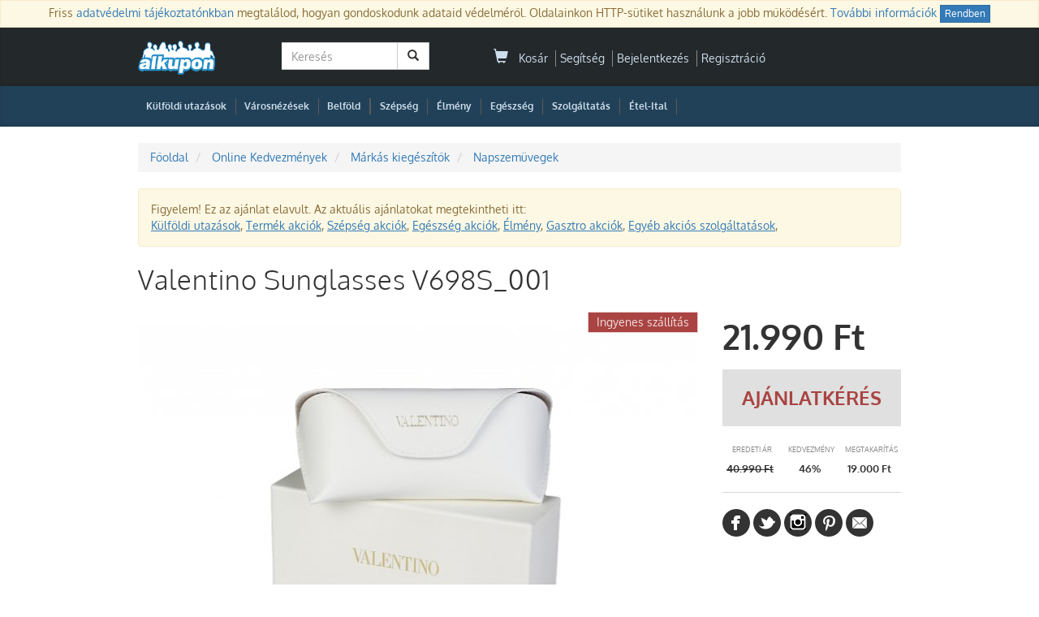

--- FILE ---
content_type: text/html; charset=UTF-8;
request_url: https://www.alkupon.hu/valentino-sunglasses-v698s_001/27343/
body_size: 11299
content:
<!DOCTYPE html>
<html lang="hu" xmlns:fb="http://ogp.me/ns/fb#" xmlns:og="http://ogp.me/ns#">
  <head>
	<meta charset="utf-8">
	<meta http-equiv="X-UA-Compatible" content="IE=edge">
	<meta name="viewport" content="width=device-width, initial-scale=1, minimum-scale=1, maximum-scale=1, user-scalable=no">
	<meta name="description" content="Valentino Sunglasses V698S_001">
	<meta property="og:site_name" content="Alkupon"/>
	<meta property="og:title" content="Valentino Sunglasses V698S_001 | Alkupon Brands & Trends"/>
	<meta property="og:type" content="article"/>
	<meta property="og:image" content="https://d15mklhr2zeoi2.cloudfront.net/deal/img/v2/main/static/thumb_700/galleries/2018/0312/stock_product_image_81234_1455761515.jpg"/>
	<meta property="og:url" content="https://www.alkupon.hu/valentino-sunglasses-v698s_001/27343/"/>
	<meta property="og:description" content="Valentino Sunglasses V698S_001"/>
	<meta property="fb:app_id" content="251206338246296"/>
	<meta name="google-adsense-account" content="ca-pub-1927233914242587">



		<meta name="itemId" content="27343" />
	
	<title>Valentino Sunglasses V698S_001 | Alkupon Brands & Trends</title>
	<link rel="shortcut icon" href="/static/icon/favicon.ico" />

	<!-- Bootstrap -->
	
	<link rel="stylesheet" href="https://di614szdundyk.cloudfront.net/lib/bootstrap/css/bootstrap.min.css" media="all">
	<noscript><link rel="stylesheet" href="https://di614szdundyk.cloudfront.net/lib/bootstrap/css/bootstrap.min.css"></noscript>

	
	<!-- HTML5 Shim and Respond.js IE8 support of HTML5 elements and media queries -->
	<!-- WARNING: Respond.js doesn't work if you view the page via file:// -->
	<!--[if lt IE 9]>
	  <script src="https://oss.maxcdn.com/libs/html5shiv/3.7.0/html5shiv.js"></script>
	  <script src="https://oss.maxcdn.com/libs/respond.js/1.4.2/respond.min.js"></script>
	<![endif]-->

		  <link rel="preload" href="https://di614szdundyk.cloudfront.net/css/compressed.css?v=944" as="style" onload="this.onload=null;this.rel='stylesheet'" />
	  <noscript><link rel="stylesheet" href="https://di614szdundyk.cloudfront.net/css/compressed.css?v=944"></noscript>
	    <script>
		!function(t){"use strict";t.loadCSS||(t.loadCSS=function(){});var e=loadCSS.relpreload={};if(e.support=function(){var e;try{e=t.document.createElement("link").relList.supports("preload")}catch(t){e=!1}return function(){return e}}(),e.bindMediaToggle=function(t){var e=t.media||"all";function a(){t.media=e}t.addEventListener?t.addEventListener("load",a):t.attachEvent&&t.attachEvent("onload",a),setTimeout(function(){t.rel="stylesheet",t.media="only x"}),setTimeout(a,3e3)},e.poly=function(){if(!e.support())for(var a=t.document.getElementsByTagName("link"),n=0;n<a.length;n++){var o=a[n];"preload"!==o.rel||"style"!==o.getAttribute("as")||o.getAttribute("data-loadcss")||(o.setAttribute("data-loadcss",!0),e.bindMediaToggle(o))}},!e.support()){e.poly();var a=t.setInterval(e.poly,500);t.addEventListener?t.addEventListener("load",function(){e.poly(),t.clearInterval(a)}):t.attachEvent&&t.attachEvent("onload",function(){e.poly(),t.clearInterval(a)})}"undefined"!=typeof exports?exports.loadCSS=loadCSS:t.loadCSS=loadCSS}("undefined"!=typeof global?global:this);
	</script>

	
	
		

 

	
		
		
		<link rel="canonical" href="https://www.alkupon.hu/valentino-sunglasses-v698s_001/27343/">
		
	
	   
    <script type="text/javascript">var SUBDOMAIN= 'www';</script>
	<script type="text/javascript">var ISMOBILE=0;</script>
    <script type="text/javascript">var WEB_ROOT	= '';</script>
    <script type="text/javascript">var LOGINUID	= 0;</script>
    <script type="text/javascript">var PP_MIN_AMOUNT = 3000;</script>
    <script type="text/javascript">var campaign = 0;</script>
    
			<script type="text/javascript">var campaign_market = 0;</script>
	   
	<script type="text/javascript">var basket_delivery_enable = 'enable';</script>
    <script type="text/javascript">var basket_popup_enable = 0;</script>
    <script type="text/javascript">var StickerCollect = 0;</script>


		<script type="text/javascript">var productSname = 'Valentino Sunglasses V698S_001';</script>
	
     
			

<!-- Facebook Pixel Code -->
<script>
!function(f,b,e,v,n,t,s){if(f.fbq)return;n=f.fbq=function(){n.callMethod?
n.callMethod.apply(n,arguments):n.queue.push(arguments)};if(!f._fbq)f._fbq=n;
n.push=n;n.loaded=!0;n.version='2.0';n.queue=[];t=b.createElement(e);t.async=!0;
t.src=v;s=b.getElementsByTagName(e)[0];s.parentNode.insertBefore(t,s)}(window,
document,'script','https://connect.facebook.net/en_US/fbevents.js');

fbq('init', '366568630211414');
fbq('track', "PageView");
</script>
<!-- End Facebook Pixel Code -->




		
<!-- Global site tag (gtag.js) - Google Analytics -->
<script async src="https://www.googletagmanager.com/gtag/js?id=G-JVW4MCYP8P"></script>
<script>
  window.dataLayer = window.dataLayer || [];
  function gtag(){dataLayer.push(arguments);}
  gtag('js', new Date());

  gtag('config', 'G-JVW4MCYP8P');
  gtag('config', 'AW-974069828');

  // gtag('set', 'ads_data_redaction', true); // пример настройки
  // gtag('set', 'allow_google_signals', false); // пример настройки

  // // Явно инициализируем Google Ads
  // gtag('set', 'conversion_ids', ['AW-974069828']);

</script>


<script>var google_consent=1;
  gtag('consent', 'default', {
     'ad_storage': 'denied',
     'ad_user_data': 'denied',
     'ad_personalization': 'denied',
     'analytics_storage': 'denied'
  });

  
      gtag('consent', 'update', {
         'ad_storage': 'granted',
         'ad_user_data': 'granted',
         'ad_personalization': 'granted',
         'analytics_storage': 'granted'
      });



           

      </script> 







		
	  	

	
	 
	<!--{#include head_oneclick}-->
	
	<!--{#include personize}-->
	
  </head>
  <body  >
	 <!-- Google Tag Manager (noscript) -->
<noscript><iframe src="https://www.googletagmanager.com/ns.html?id=G-JVW4MCYP8P" height="0" width="0" style="display:none;visibility:hidden"></iframe></noscript>
<!-- End Google Tag Manager (noscript) --> 	 <div id="pagemasker"></div><div id="dialog"></div>

			
<!-- Facebook Pixel Code -->
<noscript><img height="1" width="1" style="display:none" alt=""
src="https://www.facebook.com/tr?id=366568630211414&ev=PageView&noscript=1"
/></noscript>
<!-- End Facebook Pixel Code -->

	
	
				
	
	
	
	
	


<div id="cookie_popup_wrap" class="null_radius">
	<p class="alert alert-warning" role="alert">
		<span>Friss <a href="/adatvedelem.html" title="Adatkezelési tájékoztató" target="_blank">adatvédelmi tájékoztatónkban</a> megtalálod, hogyan gondoskodunk adataid védelméről. Oldalainkon HTTP-sütiket használunk a jobb működésért. <a href="https://www.alkupon.hu/adatvedelem.html#at2" target="_blank">További információk</a></span>
		<a href="javascript:void(0);" onclick="$('#cookie_popup_wrap').slideUp(); $.cookie('cookie_popup', '1', { expires: 9999, path:'/', domain:'alkupon.hu' }); return false" class="btn btn-primary btn-xs">Rendben</a>
	</p>
</div>




<section id="top-bar" class="site-masthead search-row" >
    <div class="container">
	
		
	
	
             	
<div class="top-bar row null_radius">
	<div class="col-md-2 logo">
		<a href="/" title="Alkupon | Legyen szép napod!"><img src="https://d2d78mwxsyt9wx.cloudfront.net/css/i/logo-blue-150.png?v=1" alt="Legyen szép napod!" style="" /></a>
	</div>
	
  
  	<div class="col-md-3">
	  			<div id="interactive-search-box">
		<form class="navbar-form navbar-left deal-search" role="search" id="block_side_search_form" action="/kereses/" method="get" autocomplete="off">
		 <div class="input-group">
			<input type="text" id="search_text" name="keyword" class="form-control" placeholder="Keresés" />
			<span class="input-group-btn">
				<button class="btn btn-default" type="submit"><span class="glyphicon glyphicon-search" style="margin-right:0"></span></button>
			</span>
		  </div>
		</form>

				<div class="search_result_wrap">
			<input type="hidden" id="search_siteroot" value="https://www.alkupon.hu/a/" />

			<div id="dealWrapSearch" class="dealBlockList">
			   
				<div class="dealBlockHover dealBlockSearchFake">
				 <a class="deal-link" href="#" title="" onclick="">
				  <div class="thumbnail">
					<img src="/static/img/one_px.jpg?v=1" alt="" />
					<div class="caption">
						<h3>&nbsp;</h3>
						<p class="deal-price text-right">
							<span class="market-price"><s></s></span>
							<span class="team-price"></span>
						</p>
					</div>
				  </div>
				 </a>
				</div>
			</div>

			<div class="search_result_others">
				Top <span id="search_hit_placeholder">10</span> megjelent Alkupon<br/>
				<a id="search_result_all" href="Javascript:void(0);">Lásd mind a(z) <span id="search_hit_all_placeholder">100</span> ajánlatot a "<span id="search_keyword_placeholder"></span>" kulcsszóra</a>
				<input type="hidden" id="last_relevant_keyword" />
			</div>
		</div>
	</div>
	  	</div>
	
	<div class="col-md-5">
		
<ul class="list-inline account-widget pull-right notlogged">
	
		
	<li id="headerCart">
		<a href="/kosar" onclick="sendGAEvent( 'Basket header', 'Buy', '');">
	<span class="glyphicon glyphicon-shopping-cart">
	  	</span> 
	&nbsp;Kosár
</a>

	</li>
	<li><a href="/kapcsolat.html">Segítség</a></li>
	<li><a href="/account/login.php">Bejelentkezés</a></li>
	<li ><a href="/account/signup.php">Regisztráció</a></li>
</ul>



	</div>
	
	<div class="col-md-2">
			
	</div>

  
</div>           </div>
</section>

<div id="top-menu" class="site-masthead">
    <div class="container">
		

<nav class="top-nav" style="position:relative;">


	<ul class="nav navbar-nav campnav">



		


		
		
			
		<li class="top-nav-tab first-tab" style="margin-right:0;padding-left:10px">
			<a class="top-nav-item "
				title="Külföldi utazás" href="/kulfoldi-utazas/">Külföldi utazások</a>
		</li>
		<li class="nav-divider hidden-xs">|</li>


		
		<li class="top-nav-tab first-tab" style="margin-right:0;padding-left:10px">
			<a class="top-nav-item "
				href="/varosnezesek/">Városnézések</a>
		</li>
		<li class="nav-divider hidden-xs">|</li>
		


		
		


				<li class="top-nav-tab first-tab" style="margin-right:0;padding-left:10px">
			<a class="top-nav-item " href="/utazas/"
				title="Belföldi wellness kupon, akciók">Belföld</a>
		</li>

		<li class="nav-divider hidden-xs">|</li>
		

		
		
		
		
	




		
	

		
		

		
		

		


		
		
		
								<li class="nav-divider hidden-xs">|</li>


		
										<li class="top-nav-tab ">
			<a class="top-nav-item "
				href="/szepseg/" title="Szépség akciók és kuponok" style="">

				
				Szépség
				
			</a>
		</li>
		<li class="nav-divider hidden-xs">|</li>
										<li class="top-nav-tab ">
			<a class="top-nav-item "
				href="/elmeny/" title="Élmény akciók és kuponok" style="">

				
				Élmény
				
			</a>
		</li>
		<li class="nav-divider hidden-xs">|</li>
						<li class="top-nav-tab ">
			<a class="top-nav-item "
				href="/egeszseg/" title="Egészség akciók és kuponok" style="">

				
				Egészség
				
			</a>
		</li>
		<li class="nav-divider hidden-xs">|</li>
						<li class="top-nav-tab ">
			<a class="top-nav-item "
				href="/szolgaltatasok/" title="Szolgáltatás akciók és kuponok" style="">

				
				Szolgáltatás
				
			</a>
		</li>
		<li class="nav-divider hidden-xs">|</li>
						<li class="top-nav-tab ">
			<a class="top-nav-item "
				href="/etel-ital/" title="Étel-Ital akciók és kuponok" style="">

				
				Étel-Ital
				
			</a>
		</li>
		<li class="nav-divider hidden-xs">|</li>
														


		



		

		






		
		
		
	</ul>

	


</nav>    </div>
</div>



<section class="container" id="page-content" >
	<div class="row">

		


	






<div id="teamView" class="col-sm-12 col-md-12" itemscope itemtype="http://schema.org/Product">
  <span class="hidden" itemprop="mpn">27343</span>
  		<span class="hidden" itemprop="sku">SKU27343</span>
  <div class="col-md-12" id="dealTitle"  >

  		

<div class="clear"></div>
<ol itemscope itemtype="http://schema.org/BreadCrumbList" class="breadcrumb null_radius">

	<li itemprop="itemListElement" class="bclink" itemscope itemtype="http://schema.org/ListItem">
		<a itemprop="item" href="/" title="Főoldal">
		<span itemprop="name">Főoldal</span></a>
		<meta itemprop="position" style="display:none;" content="1" />
	</li>

   	<li itemprop="itemListElement" class="bclink" itemscope itemtype="http://schema.org/ListItem">
		<a itemprop="item" href="https://www.alkupon.hu/brands/" title="Online Kedvezmények">
		<span itemprop="name">Online Kedvezmények</span></a>
		<meta itemprop="position" style="display:none;" content="2" />
	</li>
   	<li itemprop="itemListElement" class="bclink" itemscope itemtype="http://schema.org/ListItem">
		<a itemprop="item" href="https://www.alkupon.hu/brands/markaskiegeszitok/" title="Márkás kiegészítők">
		<span itemprop="name">Márkás kiegészítők</span></a>
		<meta itemprop="position" style="display:none;" content="3" />
	</li>
   	<li itemprop="itemListElement" class="bclink" itemscope itemtype="http://schema.org/ListItem">
		<a itemprop="item" href="https://www.alkupon.hu/brands/markaskiegeszitok/Napszemuvegek-brands/" title="Napszemüvegek">
		<span itemprop="name">Napszemüvegek</span></a>
		<meta itemprop="position" style="display:none;" content="4" />
	</li>
   
</ol>

	<div class="alert alert-warning" role="alert">Figyelem! Ez az ajánlat elavult. Az aktuális ajánlatokat megtekintheti itt: <br/>
<a style="text-decoration: underline;" href="/kulfoldi-utazas/" title="külföldi utazások- Alkuponon">Külföldi utazások</a>, 
<a style="text-decoration: underline;" href="/termekek/" title="Termék akciók- Alkuponon">Termék akciók</a>, 
<a style="text-decoration: underline;" href="/szepseg/" title="Szépség akciók- Alkuponon">Szépség akciók</a>, 
<a style="text-decoration: underline;" href="/egeszseg/" title="Egészség akciók- Alkuponon">Egészség akciók</a>, 
<a style="text-decoration: underline;" href="/elmeny/" title="Élmény- Alkuponon">Élmény</a>, 
<a style="text-decoration: underline;" href="/etel-ital/" title="Gasztro akciók- Alkuponon">Gasztro akciók</a>, 
<a style="text-decoration: underline;" href="/szolgaltatas/" title="Szolgáltatás - Alkuponon">Egyéb akciós szolgáltatások</a>, 

</div>

	<h1 itemprop="name">
	
				
				
		Valentino Sunglasses V698S_001
	   	   
	   	   
	   

	    
	 
	</h1>
	
   			 
   




  </div>
  <div class="col-md-12" id="dealModul">
	<div class="col-md-9" id="teamImage">

		

		<div id="teamGalleryWrap">

		  			  				<span class="deal_badge deal_badge_isz">Ingyenes szállítás </span>
			  		  
		  
		  
		   
			<div class="deal-buy-cover-img team-gallery-slideshow" id="team-images" style="position:relative">
  <div class="side">
	<meta itemprop="image" content="https://d15mklhr2zeoi2.cloudfront.net/deal/img/v2/main/static/galleries/2018/0312/stock_product_image_81234_1455761515.jpg"></meta>
	<div class="mid">
	  			<div class="gallery-main-img" style="background:url(https://d15mklhr2zeoi2.cloudfront.net/deal/img/v2/main/static/galleries/2018/0312/stock_product_image_81234_1455761515.jpg) 0 0 no-repeat;"></div>
	  			<div class="gallery-main-img" style="background:url(https://d15mklhr2zeoi2.cloudfront.net/deal/img/v2/main/static/galleries/2018/0312/stock_product_image_81234_1663876157.jpg) 0 0 no-repeat;"></div>
	  	</div>
  </div>
</div>		  		</div>

		  			
	<div class="row rate_stars_wrap" itemprop="aggregateRating" itemscope itemtype="http://schema.org/AggregateRating">
		<span class="col-xs-12 col-md-4 rate_merch_name">Alkupon Termék</span>
		<div class="col-xs-12 col-md-7">
			<div class="col-xs-12 col-md-5 null-pd">
			  <div class="rate_stars_def">
				<span class="glyphicon glyphicon-star"><span itemprop="worstRating" style="display:none;">1</span></span>
				<span class="glyphicon glyphicon-star"></span>
				<span class="glyphicon glyphicon-star"></span>
				<span class="glyphicon glyphicon-star"></span>
				<span class="glyphicon glyphicon-star"><span itemprop="bestRating" style="display:none;">5</span></span>
				<span class="rate_stars_active" style="width:96%">
					<span class="glyphicon glyphicon-star"></span>
					<span class="glyphicon glyphicon-star"></span>
					<span class="glyphicon glyphicon-star"></span>
					<span class="glyphicon glyphicon-star"></span>
					<span class="glyphicon glyphicon-star"></span>
				</span>
			  </div>
			</div>
			<div class="col-xs-12 col-md-7 null-pd">
				<span class="rate_result" itemprop="ratingValue">4.8</span>
				<span class="rate_result_wrap">
					<span class="rate_text_result">Kiváló</span><br/>
					<span class="rate_hint">A vásárlók értékelése alapján!</span>
										<span class="hidden" itemprop="ratingCount">3004</span>
				</span>
			</div>
		</div>
		<div class="clear"></div>
	</div>

		  	</div>

	<div id="purchase-cluster" class="col-md-3" itemprop="offers" itemscope itemtype="http://schema.org/AggregateOffer">
	  <meta itemprop="priceCurrency" content="HUF" />
	  
	  <link itemprop="availability" href="http://schema.org/InStock" />
	  
	  	  
	  <div class="buy">
	   	   
	   	   
	   			

				
			
						<p class="team-price" >
		   			<span itemprop="lowPrice">21.990</span> Ft		   		</p>

	   

	   
	  		
					<p class="soldout text-center">Ajánlatkérés</p>
				
		
		
		<span class="hidden" itemprop="offerCount">1</span>
		<link itemprop="availability" href="http://schema.org/PreOrder" /> 
	  
	  </div>

	 

	      
	 	  
	 <div class="deal-discount"> 
		<table>
		  <tbody>
			<tr>
			  <th>Eredeti Ár</th>
			  <th>Kedvezmény</th>
			  <th>Megtakarítás</th>
			</tr>
			<tr id="discount-data">
			  <td id="discount-value"><span itemprop="highPrice">40.990</span> Ft</td>
			  <td id="discount-percent">46%</td>
			  <td id="discount-you-save">19.000 Ft</td>
			</tr>
		  </tbody>
		</table>
	  </div>
	  	 
	 
	 
	 	  <div class="social-share">
		
<div class="share-block share-block-small-light">


  <a class="social-btn social-btn-fb"
	onclick="facebookFeedShare('Valentino Sunglasses V698S_001', 'https://www.alkupon.hu/meghivas/cfcd208495d565ef66e7dff9f98764da?tid=27343', 'https://d15mklhr2zeoi2.cloudfront.net/deal/img/v2/top/static/thumb_700/galleries/2018/0312/stock_product_image_81234_1455761515.jpg', '27343'  ); return false;" 
	target="_blank"
	 href="https://www.facebook.com/sharer.php?u=https%3A%2F%2Fwww.alkupon.hu%2Fa%2F27343%2F&amp;src=sdkpreparse"
	 data-href="$facebook_link" rel="nofollow">
  </a>
  <a class="social-btn social-btn-twitter"
	 onclick="sendGAEvent( 'Share', 'Twitter', '27343');" target="_blank" 
	 href="https://twitter.com/share?text=Valentino+Sunglasses+V698S_001&amp;url=https://www.alkupon.hu/a/27343/" rel="nofollow">
  </a>
  <a class="social-btn social-btn-instagram"
	 onclick="sendGAEvent( 'Share', 'Instagram', '27343');" target="_blank" 
	 href="https://www.instagram.com/alkupon_hu/" rel="nofollow">
  </a>
  <a class="social-btn social-btn-pinterest"
	 onclick="sendGAEvent( 'Share', 'Pinterest', '27343');" target="_blank" 
	 href="https://pinterest.com/pin/create/button/?url=https://www.alkupon.hu/a/27343/&amp;media=https://d15mklhr2zeoi2.cloudfront.net/deal/img/v2/top/static/thumb_700/galleries/2018/0312/stock_product_image_81234_1455761515.jpg&amp;description=Valentino+Sunglasses+V698S_001" rel="nofollow">
  </a>
  <a class="social-btn social-btn-email ajaxlink" id="email_invite_btn" 
	 href="/ajax/popup.php?action=email_invite&amp;team_id=27343" 
	 onclick="sendGAEvent( 'Share', 'Email Invite', '27343');" rel="nofollow">
  </a>
</div>
	  </div>
	 	 
	 	  
	</div>	
  </div>

   

  <div class="col-md-12" id="dealDescription">
	<div class="col-md-9" id="deal-description-tabs">
	  
	    <section class="row team-survey-ratings">
	<div class="col-md-12">
  		<div class="row row-survey-rating" itemprop="review" itemtype="http://schema.org/Review" itemscope>
			<div itemprop="author" itemtype="http://schema.org/Person" itemscope>
				<meta itemprop="name" content="Expressz" />
			</div>
			<div itemprop="reviewRating" itemtype="http://schema.org/Rating" itemscope>
			  <meta itemprop="ratingValue" content="4.8" />
			  <meta itemprop="bestRating" content="5" />
			  <meta itemprop="reviewCount" content="1" />
		</div>


  	</div>
  </section>



	  <ul class="nav nav-tabs" id="deal-description-nav">
		  <li class="active"><a href="#dealSummary" class="btn-grey deal-summaray-tab">Akció Leírása</a></li>
		 	  </ul>

	  <div id="dealSummary">

				<h3>Akció Leírása</h3>
				<div class="teamDetail" id="summary-content">

				  
		   
		   		   <p><strong>Eredeti Valentino Sunglasses V698S_001 most csak 21.990 Ft-ért!</strong></p>
		   
			
			
	   
		   		 	

<div class="row row-xmldeal-customfield">
  <div class="col-md-6">
  	<h4>
	
		Termékleírás 
		
	
	
	
	</h4>
	<table class="table table-condensed table-xmldeal-customfield">
	  <tbody>
	   	  			 <tr>
		 	<td class="customfield-label">Kinek</td>

		   		 	<td class="customfield-value">Női</td>
		   
		 </tr>
			   	  		   	  			 <tr>
		 	<td class="customfield-label">Méret</td>

		   		 	<td class="customfield-value">-</td>
		   
		 </tr>
			   	  			 <tr>
		 	<td class="customfield-label">Szín</td>

		   		 	<td class="customfield-value">fekete</td>
		   
		 </tr>
			   	  			 <tr>
		 	<td class="customfield-label">Jellemzők</td>

		   		 	<td class="customfield-value">- Keret: acetát<br />
- Lencsék: gradiens<br />
- Szárhossz: 140 mm<br />
- Lencse átmérője: 54 mm<br />
- Híd: 21 mm<br />
- UV védelem 2</td>
		   
		 </tr>
			   	  		   	  </tbody>
	</table>
  </div>
</div>

<p><strong>Fizetési módok:</strong></p>
<ul>
	<li>Visa</li>
	<li>MasterCard</li>
	<li>PayPal</li>
		
</ul>
<br>

<p><strong>Szállítási módok:</strong></p>
<ul>
	<li>Futárszolgálat</li>
		
	
</ul>
		   
		   		</div>
		

	   	   
	    		<div class="partner_info_wrap">

  	<div class="col-md-8 null-pd">
	  <!-- Google Map -->
		<div class="google_map_wrap">
			<div class="map-img">
			   	<img alt="AlkuPont - 1148 Budapest, Fogarasi út 5. 27. ép." src="https://d2d78mwxsyt9wx.cloudfront.net/img/bolt-fogarasi.jpg" /> 
			 </div>
			<div class="map-canvas"></div>
			<input type="hidden" class="map-address" value="1148 Budapest, Fogarasi út 5. 27. épület" />
			<input type="hidden" class="map-addresses" value="1148+Budapest%2C+Fogarasi+%C3%BAt+5.+27.+%C3%A9p%C3%BClet" />
		</div>
	  <!-- END Google Map -->
	</div>
  
  	<div class="partner_infos col-md-4 null-pd" >
		<div class="partner-title" itemprop="brand">
		Alkupon Termék		</div>

	  		<div class="partner_info"><span class="glyphicon glyphicon-home"></span>1148 Budapest, Fogarasi út 5. 27. épület</div>
	  
	  
	  	  
	  		<div class="partner_info"><span class="glyphicon glyphicon-envelope"></span>segitseg@alkupon.hu</div>
	  
	  
	  	  		<div class="partner_info"><span class="glyphicon glyphicon-phone-alt"></span>+36 1 490-0010 </div>
	  
	  	  
	  	
	  
	  		<div class="partner_info"><span class="glyphicon glyphicon-road"></span><a id="map-direction" href="https://maps.google.com/maps?f=d&amp;daddr=1148+Budapest%2C+Fogarasi+%C3%BAt+5.+27.+%C3%A9p%C3%BClet" target="_blank">Utvonaltervezes</a></div>
	  	  
	  
	  
	</div>

	<div class="clear"></div>
</div>	   	   
	    
	  </div>
  	  <div class="clear"></div>
	</div>


	<div class="col-md-3" id="dealDescriptionSidebar">

	 
     
     
	 
	  <h3>Fontos</h3>
	  <div class="teamDetail">
													  
	  								
								
				
				
		
		
		
					A kiszállítás futárszolgálattal keresztül 2-8 munkanapon belül várható.
A kiszállítási díjakról <a href="https://www.alkupon.hu/fizetesi-es-szallitas-informaciok.html" class="ajaxlink">ide kattintva</a> tájékozódhatsz.<br><br>

14 napos elállás indoklás nélkül. Alkupon garancia.<br><br>
Fizetési módok: Visa, MasterCard, utánvét, banki átutalás, készpénz<br>				
				
			
		

	  </div>

	 

	  <div class="buy sidebar-buy" style="margin-top:15px">
	  	  </div>

	   <div class="panel panel-strong null_radius " id="support_box">
	<div class="panel-heading">
		<h3 class="panel-title">Ügyfélszolgálat</h3>
	</div>
	<div class="panel-body" style="padding:0">
	  <table id="support_table">
		<tr>
			<td><span class="glyphicon glyphicon-envelope"></span></td>
			<td>segitseg@alkupon.hu</td>
		</tr>
		<tr>
			<td><span class="glyphicon glyphicon-earphone"></span></td>
			<td>
				<span class="support_tel">+36 1 490-0010</span><br/>
				<span class="support_tel">+36 20 283 9008</span><br/>
			</td>
		</tr>
		<tr>
			<td>&nbsp;</td>
			<td>
				<strong>Elérhető</strong><br/>
				Hétfő - Péntek: 09:30-15:00<br/>
			</td>
		</tr>

	   	    
	

	   	  </table>
	</div>
</div>

	</div>
  </div>
 
 
</div>








<script>
try {

  gtag("event", "view_item", {
  currency: "HUF",
  value: 21990.00,
  items: [
    {
      item_id: "SKU_27343",
      item_name: "Valentino Sunglasses V698S_001",
      affiliation: "Alkupon",
      index: 1,
      item_brand: "Alkupon Termék",
      item_category: "brands/markaskiegeszitok/Napszemuvegek-brands",
      price: 21990.00,
      quantity: 1
    }
  ]
});
    
} catch (error) {}


</script>



	</div><!--main row-->
</section><!--main container-->

<footer class="footer">
  <div class="footer_row" id="footer_icons">
  <div class="container">
  	<div class="row">
  		<div class="footer_tile col-md-3">
			<a href="/alkupon-jackpot/" title="Alkupon JackPot">
				<div id="footer_smart_img" class="footer_imgs"></div>
				<h5>Alkupon Jackpot</h5>
				<p class="ficon-descr">Nyerj minden nap! Játssz az Alkupon Jackpotgépével! Minden online vásárlásod után megajándékozunk +1 pörgetési lehetőséggel!</p>
			</a>
  		</div>
  		<div class="footer_tile col-md-3">
			<a href="/allasok.html" title="Állás Alkupon">
				<div id="footer_jobs_img" class="footer_imgs"></div>
				<h5>Dolgozz velünk!</h5>
				<p class="ficon-descr">Csatlakozz az Alkupon csapatához és Légy Te az, aki lehetővé teszi ezeket az egyedi kedvezményes ajánlatokat!</p>
  			</a>
  		</div>
  		<div class="footer_tile col-md-3">
			<a href="/feedback/seller.php" title="Állás Partnerek">
				<div id="footer_partners_img" class="footer_imgs"></div>
				<h5>Üzleti partnereknek</h5>
				<p class="ficon-descr">Legyen Ön is az Alkupon partnere és élvezze a közösségi vásárlás előnyeit!</p>
			</a>
  		</div>
  		<div class="footer_tile col-md-3">
			<div>
				<h3>Kövess minket</h3>
				<div class="social-share">
				  <div class="share-block share-block-xsmall-dark">
					<a class="social-btn social-btn-fb" target="_blank" href="https://www.facebook.com/alkupon.hu" title="Facebook"></a>
				  	<a class="social-btn social-btn-twitter" target="_blank" href="https://twitter.com/alkuponhu" title="Twitter"></a>
					
					<a class="social-btn social-btn-pinterest" target="_blank" href="https://www.pinterest.com/alkupon/" title="Pinterest"></a>
					<a class="social-btn social-btn-rss" target="_blank" href="/rss_feed.php" title="RSS Feed"></a>
				   				  </div>
				</div>
			</div>
  			<div style="visibility:hidden;">
								<div id="money_countup_wrap" class="pull-right">
					<p class="mcountup_text"><span class="big_text">Az Alkupon</span><br/> eddig ennyit spórolt:</p>
					<p id="money_countup_text"><span id="money_countup_text_wrap"><span id="money_countup">17.686.595.010</span> Ft</span></p>
				</div>
			</div>
  		</div>
  	</div>
  </div>
 </div>
 
 <div class="footer_row" id="footer_links">
  <div class="container">
    <div class="row">
    	<div class="col-xs-4 col-md-2">
			<h3>Cégünk</h3>
			<ul class="sub-list">
				<li><a href="/az-alkupon-rol.html" title="Az Alkupon-ról" target="_blank">Rólunk</a> | <a href="/allasok.html" title="Alkupon Állások" target="_blank">Állások</a></li>
				<li><a href="/aff.html" title="Alkupon ÁSZF" target="_blank" rel="nofollow">ÁSZF</a> | <a href="/adatvedelem.html"  title="Alkupon Adatvédelem" target="_blank" rel="nofollow">Adatvédelem</a></li>
				<!-- <li><a href="/fizetesi-es-szallitas-informaciok.html">Fizetési és szállítási információk</a></li>-->
				<li><a href="http://blog.alkupon.hu" title="Alkupon Blog"  target="_blank">Blog</a></li>
								<li><a href="https://netida.hu" title="Akciós utazások" target="_blank">Akciós utazások</a></li>
			</ul>
    	</div>
    	<div class="col-xs-4 col-md-2">
			<h3>Több info</h3>
			<ul class="sub-list">
				<li><a href="/hogyan-megy-ez.html" title="Hogyan megy ez?" target="_blank" rel="nofollow">Hogyan megy ez?</a></li>
				<li><a href="/gyik.html" title="Alkupon GyIK" target="_blank" rel="nofollow">GyIK</a></li>
				<li><a href="/garancia.html" title="Alkupon Garancia" target="_blank" rel="nofollow">Alkupon Garancia</a></li>
				<li><a href="/fogyasztoi-tajekoztato.html" target="_blank" rel="nofollow">Fogyasztói tájékoztató</a></li>
				<li><a href="/fogyaszto-barat.html" title="Fogyasztó Barát! Rajzos tájékoztatás a vásárlók jogairól" target="_blank" rel="nofollow">Fogyasztó Barát</a></li>
			</ul>
    	</div>
		<div class="col-xs-4 col-md-2">
			<h3>Alkupon Közössége</h3>
			<ul class="sub-list">
				<li><a href="https://www.facebook.com/alkupon.hu" title="Alkupon Facebookon" target="_blank" rel="nofollow" >Alkupon Facebook</a></li>
				<li><a href="#" class="showsubs" title="Alkupon Hírlevél feliratkozás">Hírlevél feliratkozás</a></li>
				<!--<li><a href="https://invite.viber.com/?g2=AQBstBCYw10QWEsYX4YDf88J1uXmgkIElAm%2F9iDiCGb5YUkXdheU78qV5eyWZxVG&lang=hu" title="Viber" target="_blank" rel="nofollow" >Viber (Akciós Utazások)</a></li>-->
				<li><a href="https://www.instagram.com/alkupon_hu/" title="Alkupon Instagram"  target="_blank" rel="nofollow">Alkupon Instagram</a></li>
				<li><a href="https://www.pinterest.com/alkupon/" title="Alkupon Pinterest"  target="_blank" rel="nofollow">Alkupon Pinterest</a></li>
				
				
			</ul>
    	</div>
    	<div class="col-xs-4 col-md-2">
			<h3>Kapcsolat</h3>
			<ul class="sub-list">
				<li><a href="/feedback/seller.php" style="color:orange;">Együttműködés</a></li>
				<li><a href="/kapcsolat.html">Kapcsolat</a></li>
				<li><a href="/feedback/recommend.php" rel="nofollow">Ajánlj nekünk!</a></li>
				<li><a href="https://www.alkupon.hu/partner/login.php" rel="nofollow">Partner Belépés</a></li>
							</ul>
    	</div>
    	<div class="col-xs-12 col-md-4">
    		<div class="payments_footer_wrap pull-right">
			
				<figure data-href="https://d2d78mwxsyt9wx.cloudfront.net/icon/fbarat.jpg" class="progressive replace pull-right" style="width:60px !important;">
						  <img src="https://di614szdundyk.cloudfront.net/img/lazy/orig-50-36.jpg" class="preview" alt="Fogyasztó Barat" width="60" />
				</figure>
				<figure data-href="https://d2d78mwxsyt9wx.cloudfront.net/icon/payments_footer_v6.jpg" class="progressive replace pull-right" style="width:191px !important;">
						  <img class="preview" src="https://di614szdundyk.cloudfront.net/img/lazy/orig-50-36.jpg" alt="Fizetési módok"/>
				</figure>
    		</div>
    	</div>
    </div>
  </div>
 </div>

 <div class="clear"></div>

 <div class="footer_row" id="footer_copyright">
  <div class="container">
	<div class="col-md-12">
		<p>&copy;&nbsp;<span>2014-2026</span>&nbsp;MKAD Online Trade Kft&nbsp;</p>
	</div>
  </div>
 </div>
</footer>

    			
	
	<!-- BASIC LIBRARIES -->
	<script src="https://ajax.googleapis.com/ajax/libs/jquery/1.11.0/jquery.min.js"></script>
		<script src="https://ajax.googleapis.com/ajax/libs/jqueryui/1.10.4/jquery-ui.min.js"></script>
		
	
  	<!-- Google Maps API -->
	<script type="text/javascript" src="https://maps.googleapis.com/maps/api/js?v=3.exp&language=hu&region=HU&key=AIzaSyAa8RYp1VlLDSt9rRueen3G1uyiH1_fN5Q"></script>
	<script async type="text/javascript" src="/static/lib/google/markerclusterer/markerclusterer.min.js"></script>
  

  
	<script src="https://di614szdundyk.cloudfront.net/js/eindex.js?v=944" type="text/javascript"></script>
	
		
  
   
   
		
   

	<!-- Login via Facebook -->
<div id="fb-root"></div>
<script>
    window.fbAsyncInit = function() {
        FB.init({
          appId      : '251206338246296',
          xfbml      : true,
          status     : true,
          cookie     : true,
          oauth      : true,
          version    : 'v2.2'
        });
    };

    (function(d, s, id){
         var js, fjs = d.getElementsByTagName(s)[0];
         if (d.getElementById(id)) {return;}
         js = d.createElement(s); js.id = id;
         js.src = "//connect.facebook.net/hu_HU/sdk.js";
         fjs.parentNode.insertBefore(js, fjs);
    }(document, 'script', 'facebook-jssdk'));
</script>	
   	
   

   
   
   
   
   
   

   
		   			   				<div id="news_subscribe_popup_dialog" class="optimonk_popup_dialog modal fade dialog_popup null_radius">
	<div id="news_subscribe_popup" class="modal-dialog" style="overflow:visible; margin-top:60px">
	
	  <div class="modal-dialog-content">
		<div class="dialog_close" onclick="X.dialogClose(this); $.cookie('subspopup', '1', { expires: 7, path:'/', domain:'alkupon.hu' }); sendGAEvent( 'Subscribe', 'Close', 'Popup'); Popup.set_action('close_subscribe_popup','subscribe_popup');" style="z-index:99; top:3px"><span class="glyphicon glyphicon-remove"></span></div>

		<img src="https://d2d78mwxsyt9wx.cloudfront.net/icon/envelope_200_w.png" width="150" style="position:absolute; z-index:9; top:-60px; left:175px; width:150px">

		<div style="position:relative; margin:-25px; padding:25px; padding-bottom:0px; background-color:#3495ca">
			<p class="text-center" style="font-size:39px; color:#fff; line-height:58px; margin-bottom:15px; padding-top:80px">Iratkozz fel hírlevelünkre!</p>
			<img src="https://d2d78mwxsyt9wx.cloudfront.net/img/box-border-bottom.png?v=2" style="position:absolute; bottom:-50px; left:0px">
		</div>
		<p class="text-center" style="font-size:34px; margin-bottom:0px; margin-top:75px;">Miért éri meg?</p>
		<ul class="list" style="">
			<li><span class="glyphicon glyphicon-star"></span> A legjobb utazás, termék, szépség, egészség és élmény ajánlatokról értesülhetsz.</li>
			<li><span class="glyphicon glyphicon-star"></span> Havonta több mint 1000 új akcióból válogathatsz!</li>
			<li><span class="glyphicon glyphicon-star"></span> Exkluzív ajánlataink más kuponos oldalon nem található meg</li>
		</ul>

		<form id="news_subscribe_popup_form" class="form signup-form optimonk_popup_form" action="/ajax/subscribe_optimonk.php">
			<div class="dialog_popup_content" style="padding-bottom:0">

				<input type="hidden" id="camp_source" name="camp_source" value="subscribe_popup" />	
			
				<div class="alert alert-danger text-center signup-feedback hidden" role="alert" style="margin:0; margin-bottom:10px"></div>

				<div class="optimonk_popup_form_content">
					<div class="form-group">
						<label class="control-label sr-only" for="realname">Neved</label>
						<input type="text" name="realname" id="realname" class="form-control" placeholder="Neved" data-require="true" data-type="require" data-msgid="news_subscribe_popup_name_msg" data-msg="require" />
						<div id="news_subscribe_popup_name_msg"></div>
					</div>
					<div class="form-group">
						<label class="control-label sr-only" for="semail">E-mail címed</label>
						<input type="email" name="semail" id="semail" class="form-control" placeholder="E-mail címed" data-require="true" data-type="require|email" data-msgid="news_subscribe_popup_email_msg" data-msg="require|Hibás formátum!" />
						<div id="news_subscribe_popup_email_msg"></div>
					</div>
					<div>
						<div class="checkbox">
							<label>
								<input require type="checkbox" value="on" name="aff" id="aff" class="require" data-require="true" data-type="require" data-msgid="news_subscribe_popup_aff_msg" data-msg="Nem fogadtad el az ÁFF-et!" />Elfogadom az <a href="/aff.html" target="_blank">ÁSZF</a>-et és elolvastam az <a href="/adatvedelem.html" target="_blank">adatkezelési tájékoztató</a>-t.
							</label>
							<div id="news_subscribe_popup_aff_msg"></div>
						</div>
						<button type="submit" class="btn btn-default btn-primary btn-subscribe optimonk_popup_subs validator_submit" data-loading-text="Feliratkozás folyamatban...">Feliratkozom</button>
					</div>
				</div>

				<a href="/" class="btn btn-success btn-lg hidden optimonk_popup_continue_btn" style="width:100%" >Megnézem a legfrissebb akciókat</a>
			
			</div>
		</form>
	  </div>

	</div>
</div>
			   		   
   


   
   

   
   
   
   
   <span id="scrollup_btn"><span class="glyphicon glyphicon-triangle-top"></span>Oldal tetejére</span>
		
	<!-- Google remarketingcímke-kód -->
<div style="display:none;">
	<script type="text/javascript"> 
		var google_tag_params = { 
			dynx_itemid		: '27343', 
			dynx_pagetype	: 'offerdetail', 
			dynx_totalvalue	: 21990, 
		}; 
	</script> 

	<script type="text/javascript">
	/*  <![CDATA[ */
		var google_conversion_id	= 974069828;
		var google_custom_params	= window.google_tag_params;
		var google_remarketing_only	= true;
	/* ]]> */
	</script>
	<script type="text/javascript" src="//www.googleadservices.com/pagead/conversion.js"></script>
	<noscript>
		<div style="display:inline;">
			<img height="1" width="1" style="border-style:none;" alt="" src="//googleads.g.doubleclick.net/pagead/viewthroughconversion/974069828/?value=0&amp;guid=ON&amp;script=0"/>
		</div>
	</noscript>
</div>

	
  

  </body>
</html>